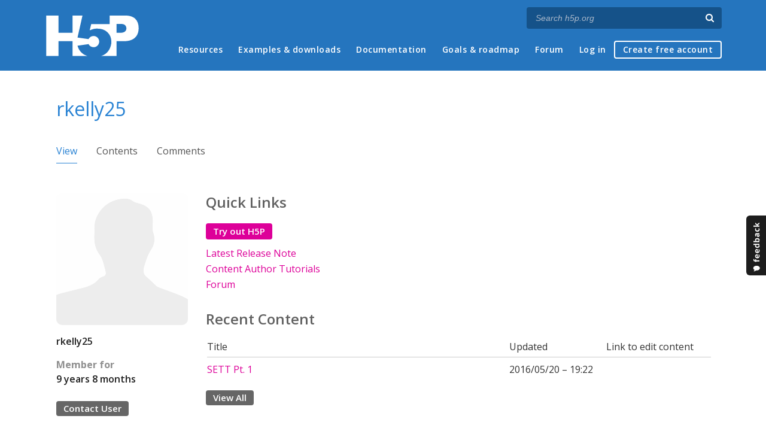

--- FILE ---
content_type: text/html; charset=utf-8
request_url: https://h5p.org/user/107721/contact
body_size: 4948
content:
<!DOCTYPE html>
<html lang="en">
<head>
<link href='https://fonts.googleapis.com/css?family=Open+Sans:400,300,600,700,400italic' rel='stylesheet' type='text/css'>
<meta name="theme-color" content="#1d1d1d"/>
<meta charset="utf-8" />
<meta name="Generator" content="Drupal 7 (http://drupal.org)" />
<meta name="viewport" content="width=device-width" />
<link rel="shortcut icon" href="https://h5p.org/sites/all/themes/professional_themec/favicon.ico" type="image/vnd.microsoft.icon" />
<meta name="description" content="H5P empowers everyone to create, share and reuse interactive content - all you need is a web browser and a web site that supports H5P." />
<meta name="keywords" content="HTML5 Package, Interactive Content, Rich Web Experience, Create Content, Share Content, CMS Plugin, Learning Game" />
<meta property="fb:app_id" content="558912894266983" />
<meta property="fb:admins" content="867735611" />
<meta property="fb:admins" content="100001253377485" />
<meta property="fb:admins" content="525596957" />
<meta property="og:title" content="rkelly25" />
<meta property="og:url" content="https://h5p.org/user/107721/contact" />
<meta property="og:type" content="website" />
<meta property="og:description" content="H5P empowers everyone to create, share and reuse interactive content - all you need is a web browser and a web site that supports H5P." />
<meta property="og:image" content="https://h5p.org/sites/all/themes/professional_themec/images/h5p-logo-box.png" />
<title>rkelly25 | H5P</title>
<link type="text/css" rel="stylesheet" href="https://h5p.org/sites/default/files/css/css_xE-rWrJf-fncB6ztZfd2huxqgxu4WO-qwma6Xer30m4.css" media="all" />
<link type="text/css" rel="stylesheet" href="https://h5p.org/sites/default/files/css/css_hPAfOlBxf5KcHMXkZ9hPaVCmXlfxgmvAtqyD71YS-TA.css" media="all" />
<link type="text/css" rel="stylesheet" href="https://h5p.org/sites/default/files/css/css_VWGhZkkR4B4tMJA7PC_wov8dAxaI-MS03BCM3K8jjJA.css" media="screen" />
<link type="text/css" rel="stylesheet" href="https://h5p.org/sites/default/files/css/css_1zSForuZe2Ei7H5iq4lG0V1x9WQH7aB3YiRPIAhFEzw.css" media="all" />
<link type="text/css" rel="stylesheet" href="https://h5p.org/sites/default/files/css/css_XuIJ5DDwKuj8Jcav1syQRLqMz_8ifxyViCVJKCuxGG0.css" media="all" />
<link type="text/css" rel="stylesheet" href="https://h5p.org/sites/default/files/css/css_hHkx1IbREBKPO_NnXLI5vcasSBqve2qnR9iPNDewfnY.css" media="all" />
<script>
(function(){var a=window.mutiny=window.mutiny||{};if(!window.mutiny.client){a.client={_queue:{}};var b=["identify","trackConversion"];var c=[].concat(b,["defaultOptOut","optOut","optIn"]);var d=function factory(c){return function(){for(var d=arguments.length,e=new Array(d),f=0;f<d;f++){e[f]=arguments[f]}a.client._queue[c]=a.client._queue[c]||[];if(b.includes(c)){return new Promise(function(b,d){a.client._queue[c].push({args:e,resolve:b,reject:d})})}else{a.client._queue[c].push({args:e})}}};c.forEach(function(b){a.client[b]=d(b)})}})();
</script>
<script data-cfasync="false" src="https://client-registry.mutinycdn.com/personalize/client/d6bb5cf03e73afb0.js"></script>
<style>:root{--primary-color-50: #dd0099;}</style>
<script type="text/javascript">
<!--//--><![CDATA[//><!--
(function(h,o,t,j,a,r){
  h.hj=h.hj||function(){(h.hj.q=h.hj.q||[]).push(arguments)};
  h._hjSettings={hjid:"134527",hjsv:6};
  a=o.getElementsByTagName('head')[0];
  r=o.createElement('script');r.async=1;
  r.src=t+h._hjSettings.hjid+j+h._hjSettings.hjsv;
  a.appendChild(r);
})(window,document,'//static.hotjar.com/c/hotjar-','.js?sv=');
//--><!]]>
</script>
<script type="text/javascript" src="https://h5p.org/misc/jquery.js?v=1.4.4"></script>
<script type="text/javascript" src="https://h5p.org/misc/jquery-extend-3.4.0.js?v=1.4.4"></script>
<script type="text/javascript" src="https://h5p.org/misc/jquery-html-prefilter-3.5.0-backport.js?v=1.4.4"></script>
<script type="text/javascript" src="https://h5p.org/misc/jquery.once.js?v=1.2"></script>
<script type="text/javascript" src="https://h5p.org/misc/drupal.js?t2h1ms"></script>
<script type="text/javascript" src="https://h5p.org/misc/form-single-submit.js?v=7.102"></script>
<script type="text/javascript" src="https://h5p.org/sites/all/modules/comment_notify/comment_notify.js?t2h1ms"></script>
<script type="text/javascript" src="https://h5p.org/sites/all/modules/codefilter/codefilter.js?t2h1ms"></script>
<script type="text/javascript" src="https://h5p.org/sites/all/modules/h5p_org/scripts/h5p_org.js?t2h1ms"></script>
<script type="text/javascript" src="https://h5p.org/sites/all/modules/custom_search/js/custom_search.js?t2h1ms"></script>
<script type="text/javascript" src="https://h5p.org/sites/all/modules/h5p/scripts/h5p-integration.js?t2h1ms"></script>
<script type="text/javascript" src="https://h5p.org/sites/all/themes/professional_themec/js/custom.js?t2h1ms"></script>
<script type="text/javascript">
<!--//--><![CDATA[//><!--
jQuery.extend(Drupal.settings, {"basePath":"\/","pathPrefix":"","setHasJsCookie":0,"ajaxPageState":{"theme":"professional_themec","theme_token":"WDfE2iwMw7WlbL4hET2dC-casgmaNgxXBoKSVXYQO3I","js":{"0":1,"misc\/jquery.js":1,"misc\/jquery-extend-3.4.0.js":1,"misc\/jquery-html-prefilter-3.5.0-backport.js":1,"misc\/jquery.once.js":1,"misc\/drupal.js":1,"misc\/form-single-submit.js":1,"sites\/all\/modules\/comment_notify\/comment_notify.js":1,"sites\/all\/modules\/codefilter\/codefilter.js":1,"sites\/all\/modules\/h5p_org\/scripts\/h5p_org.js":1,"sites\/all\/modules\/custom_search\/js\/custom_search.js":1,"sites\/all\/modules\/h5p\/scripts\/h5p-integration.js":1,"sites\/all\/themes\/professional_themec\/js\/custom.js":1},"css":{"modules\/system\/system.base.css":1,"modules\/system\/system.menus.css":1,"modules\/system\/system.messages.css":1,"modules\/system\/system.theme.css":1,"sites\/all\/modules\/comment_notify\/comment_notify.css":1,"sites\/all\/modules\/codefilter\/codefilter.css":1,"modules\/comment\/comment.css":1,"modules\/field\/theme\/field.css":1,"sites\/all\/modules\/logintoboggan\/logintoboggan.css":1,"modules\/node\/node.css":1,"modules\/search\/search.css":1,"modules\/user\/user.css":1,"modules\/forum\/forum.css":1,"sites\/all\/modules\/views\/css\/views.css":1,"sites\/all\/modules\/media\/modules\/media_wysiwyg\/css\/media_wysiwyg.base.css":1,"sites\/all\/modules\/ctools\/css\/ctools.css":1,"sites\/all\/modules\/feedback_simple\/feedback_simple.css":1,"sites\/all\/themes\/professional_themec\/css\/style.css":1,"sites\/all\/themes\/professional_themec\/css\/font-awesome.min.css":1}},"custom_search":{"form_target":"_self","solr":0},"urlIsAjaxTrusted":{"\/search\/node":true},"h5pContentHub":{"token":"5683c02631541"},"better_exposed_filters":{"views":{"users_view_own_content":{"displays":{"block_1":{"filters":[]}}},"my_comments":{"displays":{"block_1":{"filters":[]}}}}}});
//--><!]]>
</script>
<!--[if lt IE 9]><script src="http://html5shiv.googlecode.com/svn/trunk/html5.js"></script><![endif]-->
<script>
  (function(i,s,o,g,r,a,m){i['GoogleAnalyticsObject']=r;i[r]=i[r]||function(){
  (i[r].q=i[r].q||[]).push(arguments)},i[r].l=1*new Date();a=s.createElement(o),
  m=s.getElementsByTagName(o)[0];a.async=1;a.src=g;m.parentNode.insertBefore(a,m)
  })(window,document,'script','//www.google-analytics.com/analytics.js','ga');

  ga('create', 'UA-40366432-1', 'auto');
  ga('set', 'anonymizeIp', true);
  ga('send', 'pageview');
</script>
</head>
<body class="html not-front not-logged-in no-sidebars page-user page-user- page-user-107721 page-user-contact">
    
<div id="wrapper">
  <header id="header" role="banner">
    <div id="header-content">
              <div id="site-title"><a href="/" title="Front page">H5P – Create and Share Rich HTML5 Content and Applications</a></div>
            <div id="site-description"></div>
      <div id="search"><form class="search-form" action="/search/node" method="post" id="search-form" accept-charset="UTF-8"><div><div class="container-inline form-wrapper" id="edit-basic"><div class="form-item form-type-textfield form-item-keys">
  <label for="edit-keys">Enter your keywords </label>
 <input placeholder="Search h5p.org" autocomplete="off" type="text" id="edit-keys" name="keys" value="" size="40" maxlength="255" class="form-text" />
</div>
<input aria-label="Search" type="submit" id="edit-submit" name="op" value="" class="form-submit" /></div><input type="hidden" name="form_build_id" value="form-qtD1JWhWbQS4DJaX6PcKLbAqk8QqRWaFkV0BRm2w_yI" />
<input type="hidden" name="form_id" value="search_form" />
</div></form></div>
      <nav id="main-menu" role="navigation">
        <a class="nav-toggle" href="#">Menu</a>
        <div class="menu-navigation-container">
          <h2 class="element-invisible">Main menu</h2><ul class="links main-menu clearfix"><li class="menu-1506 first"><a href="/h5p-webinars-2026" title="">Resources</a></li>
<li class="menu-245"><a href="/content-types-and-applications" title="">Examples &amp; downloads</a></li>
<li class="menu-922"><a href="/documentation" title="">Documentation</a></li>
<li class="menu-246"><a href="/roadmap">Goals &amp; roadmap</a></li>
<li class="menu-284"><a href="/forum" title="">Forum</a></li>
<li class="menu-636"><a href="/user" title="">Log in</a></li>
<li class="menu-637 last"><a href="/user/register?destination=welcome-to-the-h5p-community" title="">Create free account</a></li>
</ul>        </div>
        <div class="clear"></div>
      </nav><!-- end main-menu -->
      <div class="clear"></div>
    </div>

  </header>

  <div id="container">


    <div class="content-sidebar-wrap">

      
      <div id="content" class="has-content-sidebar">
          <div id="breadcrumbs"><h2 class="element-invisible">You are here</h2><nav class="breadcrumb"><a href="/">Home</a> » rkelly25</nav></div>        <section id="post-content" role="main">
                              <h1 class="page-title">rkelly25</h1>            <div class="tabs-wrapper"><h2 class="element-invisible">Primary tabs</h2><ul class="tabs primary clearfix"><li class="active"><a href="/user/107721" class="active">View<span class="element-invisible">(active tab)</span></a></li>
<li><a href="/user/107721/mycontent">Contents</a></li>
<li><a href="/user/107721/comments">Comments</a></li>
</ul></div>                
                      <div class="region region-content-sidebar">
  <div id="block-h5p-org-h5p-org-user-profile" class="block block-h5p-org">

      
  <div class="content">
    <div class="profile-sidebar"><div class="profile-picture"><img src="/sites/all/modules/h5p_org/user-profile-placeholder.png" alt="Profile picture" width="220" height="220"/></div><dl><dd>rkelly25</dd><dt>Member for</dt><dd>9 years 8 months</dd></dl><a href="/user/107721/contact" class="dark-link-button">Contact User</a></div>  </div>
  
</div> <!-- /.block -->
</div>
 <!-- /.region -->
                    <div class="region region-content">
  <div id="block-system-main" class="block block-system">

      
  <div class="content">
    <div class="profile">
  <h2>Quick Links</h2>
  <ul>
    <li>
      <a href="/node/add/h5p-content" class="link-button">Try out H5P</a>
    </li>
    <li>
      <a href="/july-2018-release-note">Latest Release Note</a>
    </li>
    <li>
      <a href="/documentation/for-authors/tutorials">Content Author Tutorials</a>
    </li>
    <li>
      <a href="/forum">Forum</a>
    </li>
  </ul>
  <h2>Recent Content</h2>
    <div class="view view-users-view-own-content view-id-users_view_own_content view-display-id-block_1 view-dom-id-a100219bd8814510fdb2a4534c73d911">
        
  
  
      <div class="view-content">
      <table  class="views-table cols-3">
         <thead>
      <tr>
                  <th  class="views-field views-field-title" scope="col">
            Title          </th>
                  <th  class="views-field views-field-changed" scope="col">
            Updated          </th>
                  <th  class="views-field views-field-edit-node" scope="col">
            Link to edit content          </th>
              </tr>
    </thead>
    <tbody>
          <tr  class="odd views-row-first views-row-last">
                  <td  class="views-field views-field-title">
            <a href="/node/13833">SETT Pt. 1</a>          </td>
                  <td  class="views-field views-field-changed">
            2016/05/20 – 19:22          </td>
                  <td  class="views-field views-field-edit-node">
                      </td>
              </tr>
      </tbody>
</table>
    </div>
  
  
  
  
      <div class="view-footer">
      <a href="/user/107721/mycontent" class="dark-link-button">View All</a>    </div>
  
  
</div>  <h2>Recent Comments</h2>
    <div class="view view-my-comments view-id-my_comments view-display-id-block_1 view-dom-id-8ddd931b07c8c1d5fde2f769b5a21d0d">
        
  
  
      <div class="view-content">
      <table  class="views-table cols-2">
         <thead>
      <tr>
                  <th  class="views-field views-field-subject" scope="col">
            Title          </th>
                  <th  class="views-field views-field-created" scope="col">
            Posted          </th>
              </tr>
    </thead>
    <tbody>
          <tr  class="odd views-row-first views-row-last">
                  <td  class="views-field views-field-subject">
            <a href="/comment/4887#comment-4887">tag within video</a>          </td>
                  <td  class="views-field views-field-created">
            2016/05/20 – 19:26          </td>
              </tr>
      </tbody>
</table>
    </div>
  
  
  
  
      <div class="view-footer">
      <a href="/user/107721/comments" class="dark-link-button">View All</a>    </div>
  
  
</div></div>
  </div>
  
</div> <!-- /.block -->
</div>
 <!-- /.region -->
        </section> <!-- /#main -->
      </div>
    </div>

    
    <div class="clear"></div>

  </div>
</div>
<div id="footer">
  <section class="footer">
    <div class="h5p-threecolumns-row">
      <div class="h5p-threecolumns-column footer">
        <p class="h5p-footer-header">Navigation</p>
        <ul>
          <li><a href="/">Home</a></li>
          <li><a href="/content-types-and-applications">Examples &amp; Downloads</a></li>
          <li><a href="/documentation">Documentation</a></li>
          <li><a href="/roadmap">Goals &amp; Roadmap</a></li>
          <li><a href="/forum">Forum</a></li>
        </ul>
      </div>
      <div class="h5p-threecolumns-column footer">
        <p class="h5p-footer-header">Connect with H5P</p>
        <ul>
          <li><a href="https://www.facebook.com/h5ptechnology">Facebook</a></li>
          <li><a href="https://www.twitter.com/h5ptechnology">Twitter</a></li>
          <li><a href="https://github.com/h5p">GitHub</a></li>
          <li><a href="/contact">Contact Form</a></li>
        </ul>
      </div>
      <div class="h5p-threecolumns-column footer">
        <p class="h5p-footer-header">About</p>
        <ul>
          <li>H5P is an open source community driven project. <a href="/getting-involved">Join the Community</a> and help us create richer online experiences!</li>
          <li><a href="/licensing">Project Licensing Information</a></li>
          <li><a href="/about-the-project">About the Project</a></li>
        </ul>
      </div>
    </div>
    <div class="footer-logo"><a href="/" title="Front page" class="h5p-invitext">H5P</a></div>
    <div class="copyright">
      <p>
        H5P is a registered <a href="/trademark">trademark</a> of <a href="https://h5p.group">H5P Group</a><br/>
        <a href="/privacy">Privacy policy</a> |
        Copyright        &copy;
        2026      </p>
      <div class="h5p-scroll-to-top-footer">
        <a href="#top" class="scrollToTop"><span class="fa fa-chevron-circle-up fa-2x fa-fw"></span><span class="h5p-invitext">Scroll to top</span></a>
      </div>
    </div>
  </section>
</div>
  <div id='feedback_simple'>
  <a
    href='/feedback/h5p-general/feedback'
    target='_self'
    class='feedback_simple-right feedback_simple'
    style='top: 50%; height: 100px; width: 35px;'>
      <img
        alt='Feedback'
        src='/sites/all/modules/feedback_simple/feedback_simple.png'
        height='100'
        width='35' />
  </a>
</div>
<script defer src="https://static.cloudflareinsights.com/beacon.min.js/vcd15cbe7772f49c399c6a5babf22c1241717689176015" integrity="sha512-ZpsOmlRQV6y907TI0dKBHq9Md29nnaEIPlkf84rnaERnq6zvWvPUqr2ft8M1aS28oN72PdrCzSjY4U6VaAw1EQ==" data-cf-beacon='{"version":"2024.11.0","token":"2e45ad5919fb4e7b84d8b2c5f8527ab8","r":1,"server_timing":{"name":{"cfCacheStatus":true,"cfEdge":true,"cfExtPri":true,"cfL4":true,"cfOrigin":true,"cfSpeedBrain":true},"location_startswith":null}}' crossorigin="anonymous"></script>
</body>
</html>
